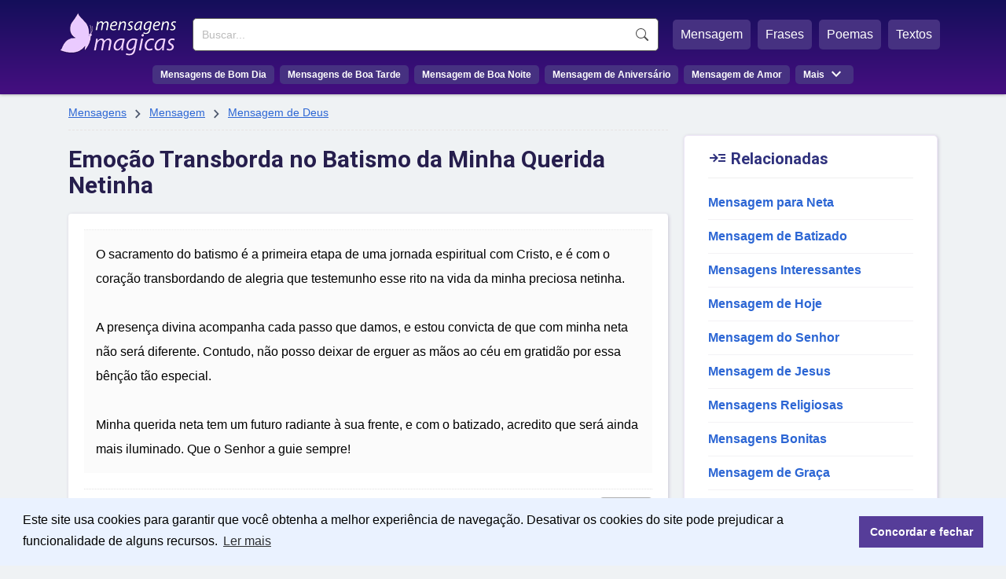

--- FILE ---
content_type: text/html; charset=UTF-8
request_url: https://www.mensagensmagicas.com.br/emocao-transborda-batismo-querida-netinha.html
body_size: 6312
content:
<!doctype html>
<html lang="pt-BR">
<head>
<meta charset="UTF-8" />
<link href="https://static.mensagensmagicas.com/assets/fa/css/fontawesome.min.css" rel="stylesheet" />
<link href="https://static.mensagensmagicas.com/assets/fa/css/brands.min.css" rel="stylesheet" />
<link href="https://static.mensagensmagicas.com/assets/fa/css/solid.min.css" rel="stylesheet" />
<link href="https://fonts.googleapis.com/css2?family=Material+Symbols+Outlined" rel="stylesheet" />
<link href="https://fonts.googleapis.com/css2?family=Roboto:wght@100;300;400;500;700;900&display=swap" rel="stylesheet">
<link rel="stylesheet" href="https://cdn.jsdelivr.net/npm/bootstrap@3.4.1/dist/css/bootstrap.min.css" integrity="sha384-HSMxcRTRxnN+Bdg0JdbxYKrThecOKuH5zCYotlSAcp1+c8xmyTe9GYg1l9a69psu" crossorigin="anonymous">
<link rel="stylesheet" href="https://static.mensagensmagicas.com/css/style.css" type="text/css" />
<link rel="preconnect" href="https://fonts.gstatic.com/" crossorigin="">
<link rel="preconnect" href="https://www.googletagmanager.com">
<link rel="preconnect" href="https://www.google-analytics.com">
<link rel="stylesheet" type="text/css" href="https://cdn.jsdelivr.net/npm/cookieconsent@3/build/cookieconsent.min.css" />
<script src="https://cdn.jsdelivr.net/npm/cookieconsent@3/build/cookieconsent.min.js" data-cfasync="false"></script>
<title>Emoção Transborda no Batismo da Minha Querida Netinha</title>
<meta name="description" content="O sacramento do batismo é a primeira etapa de uma jornada espiritual com Cristo, e é com o coração transbordando de alegria que testemunho esse...">
<link rel="canonical" href="https://www.mensagensmagicas.com.br/emocao-transborda-batismo-querida-netinha.html">
<meta property="og:title" content="Emoção Transborda no Batismo da Minha Querida Netinha" />
<meta property="og:type" content="website" />
<meta property="og:url" content="https://www.mensagensmagicas.com.br/emocao-transborda-batismo-querida-netinha.html" />
<meta property="og:image" content="https://static.mensagensmagicas.com/img/layout/mensagensmagicas.jpg" />
<meta property="og:site_name" content="Mensagens Mágicas" />
<meta property="og:description" content="O sacramento do batismo é a primeira etapa de uma jornada espiritual com Cristo, e é com o coração transbordando de alegria que testemunho esse rito na vida da minha preciosa netinha. A presença divina acompanha cada passo que damos,..." />
<meta property="og:locale" content="pt_BR" />
<meta property="fb:app_id" content="972687801044201">
<link rel="shortcut icon" href="/favicon.ico" type="image/x-icon">
<link rel="icon" href="/favicon.ico" type="image/x-icon">
<link rel="apple-touch-icon" sizes="180x180" href="/apple-touch-icon.png">
<link rel="icon" type="image/png" sizes="32x32" href="/favicon-32x32.png">
<link rel="icon" type="image/png" sizes="16x16" href="/favicon-16x16.png">
<link rel="manifest" href="/site.webmanifest">
<meta name="viewport" content="width=device-width, initial-scale=1.0">
<meta name="robots" content="index,follow">

<script async src="https://pagead2.googlesyndication.com/pagead/js/adsbygoogle.js?client=ca-pub-1419215931203698"
     crossorigin="anonymous"></script>
	 
<!--<script src="https://ajax.googleapis.com/ajax/libs/jquery/1.11.0/jquery.min.js"></script>-->
<!--<script src="https://kit.fontawesome.com/baca506055.js" crossorigin="anonymous"></script>-->


<script>
function openNav() {
	var sfield = document.getElementById("sfield");
	var fmenu = document.getElementById("featured_menu");
	var menu = document.getElementById("menu");
	var menumore = document.getElementsByClassName("menu-more")[0];
	var mmmitems = document.getElementsByClassName("mm-items")[0];
	
	var menuicon = document.getElementsByClassName('menu_icon')[0];

	
	if (menu.getBoundingClientRect().height > 0) {
		sfield.style.display ="";
		menu.style.display ="";
		fmenu.style.display ="";
		menuicon.innerHTML = '☰ MENU';
		
	} else {
		sfield.style.display ="inline-block";
		menu.style.display ="inline-block";
		fmenu.style.display ="inline-block";
		menuicon.innerHTML = 'X FECHAR';
		
	}
	
	/*sfield.setAttribute('id', 'sfield_mob');
	fmenu.setAttribute('id', 'featured_menu_mob');
	menu.setAttribute('id', 'menu_mob');
	menumore.setAttribute('class', 'menu-more-mob');
	mmmitems.setAttribute('class', 'mm-items-mob');*/

	/*sfield.style.display ="block";
	fmenu.style.display="block";
	menu.style.display="block";
	
	fmenu.('li').style.display = 'block';
	menu.querySelectorAll('li').style.display = 'block';*/
	
  //document.getElementById("mySidenav").style.width = "250px";
}

function closeNav() {
  document.getElementById("mySidenav").style.width = "0";
}
</script>
<!-- Google tag (gtag.js) --><script async src="https://www.googletagmanager.com/gtag/js?id=G-J823TJTD27"></script><script>window.dataLayer = window.dataLayer || []; function gtag(){dataLayer.push(arguments);} gtag('js', new Date()); gtag('config', 'G-J823TJTD27');</script>
</head>

<body>
<style>


@media only screen and (max-width: 1140px) {

/*	#featured_menu {
		width:100%;		
		display:none;
	}
	
	#sfield {
		width:100%;
		display:none;
	}

	#menu {
		width:100%;
		display:none;
	}
	.menu_icon {
		display: block;
		position: relative;
		font-size: 28px;
		cursor: pointer;
		color: #fff;
		float: right;
		top: 22px;
		
	}*/
	
	
}

</style>
<header id="top">
<div class="header-layer">
<div id="top-header">
	<span class="menu_icon" onclick="openNav()">☰ MENU</span>
	<div id="logo">
		<a href="/" title="Mensagens | Início" style="display:block"><div class="logo"></div></a>
	</div>
	<div id="menu-wrap">
		<div id="menu-wrap-in">
		<div id="sfield">
		<!--<input name="tcode" id="search_field" type="text" placeholder="Buscar mensagem...">-->
		<!--<button type="button" class="btn btn-link"><span class="glyphicon glyphicon-search"></span></button>-->
		<!--<input id="search_btn" value="Buscar" onclick="go();">-->
		<form action='https://www.mensagensmagicas.com.br/buscar/' method="get">
		<input type="search" name="q" placeholder="Buscar..." required>
		<input name="sf" value="head_search" type="hidden">
		<button type="submit">Buscar</button>
		</form>
		</div>
		<nav id="featured_menu"><ul><li><a href="/mensagem/">Mensagem</a></li> <li><a href="/frases/">Frases</a></li> <li><a href="/poemas/">Poemas</a></li> <li><a href="/textos/">Textos</a></li></ul></nav>
		<nav id="menu">
		<ul><li><a href="/bom-dia/">Mensagens de Bom Dia</a></li> 
		<li><a href="/boa-tarde/">Mensagens de Boa Tarde</a></li> 
		<li><a href="/boa-noite/">Mensagem de Boa Noite</a></li> 
		<li><a href="/aniversario/">Mensagem de Aniversário</a></li> 
		<li><a href="/amor/">Mensagem de Amor</a></li>
		<li class="menu-more"><span>Mais</span> <span class="menu-more-symbol material-symbols-outlined"></span>
		<ul class="mm-items">
		<li><a href="/amigos/">Mensagem para Amigos</a></li>
		<li><a href="/agradecimento/">Mensagem de Agradecimento</a></li>
		<li><a href="/reflexao/">Mensagem de Reflexão</a></li>
		<li><a href="/motivacao/">Mensagem de Motivação</a></li>
		<li><a href="/otimismo/">Mensagem de Otimismo</a></li>
		<li><a href="/carinho/">Mensagem de Carinho</a></li>
		</ul>
		</nav>
		</div>
	</div>
</div>


<div style="clear:both"></div>

</header>

<script>
function page_search() {
	var search_text = document.querySelector('#header_search').value;
	
	if (search_text !== '') {
		async function postData() {
			return new Promise(resolve => {
				var link = 'https://www.mensagensmagicas.com.br/search.php?r=header_search';
				var xhr = new XMLHttpRequest();         
				xhr.open('POST',link , true);
				xhr.setRequestHeader('Content-Type', 'application/json; charset=UTF-8');           
				var sir = setInterval(() => {             
					if (xhr.readyState === 4 && xhr.status === 200) {                 
						/*var res = JSON.parse(xhr.response);                 
						console.log(res);*/
						response = xhr.response;
						if (response != '') {
							clearInterval(sir);                     
							resolve(response);
							//getDivId.querySelector('#response').innerHTML = response;
						}             
					}           
				}, 100);                       
				xhr.send(JSON.stringify(search_text));     
			}); 
		} postData();
	}
}
</script><main>
	<article id="left_block">
		<header>
		<nav class="breadcrumbs" aria-label="Breadcrumb"><a href="/">Mensagens</a> <span class="menu-more-symbol material-symbols-outlined breadsymbol">&#xe5cc;</span> <a href=/mensagem/>Mensagem</a> <span class="menu-more-symbol material-symbols-outlined breadsymbol">&#xe5cc;</span> <a href=/deus/>Mensagem de Deus</a></nav><h1>Emoção Transborda no Batismo da Minha Querida Netinha</h1>
		</header>
		<section class="content">
		<div class="message" style="padding-top: 20px;">
		<div class="msg-content-wrap"><div id="msg-103413" style="border-top: none;" class="msg-content ct-128 pg-sing ps-main" data-url="https://www.mensagensmagicas.com.br/emocao-transborda-batismo-querida-netinha.html">O sacramento do batismo é a primeira etapa de uma jornada espiritual com Cristo, e é com o coração transbordando de alegria que testemunho esse rito na vida da minha preciosa netinha.<br><br>A presença divina acompanha cada passo que damos, e estou convicta de que com minha neta não será diferente. Contudo, não posso deixar de erguer as mãos ao céu em gratidão por essa bênção tão especial.<br><br>Minha querida neta tem um futuro radiante à sua frente, e com o batizado, acredito que será ainda mais iluminado. Que o Senhor a guie sempre!</div></div>		<div class="social"><div class="icons"><button title="Compartilhar | WhatsApp" class="social-btn fa-brands fa-square-whatsapp"></button><button title="Compartilhar | Facebook" class="social-btn fa-brands fa-square-facebook"></button><button title="Compartilhar | X/Twitter" class="social-btn fa-brands fa-square-x-twitter"></button><button title="Enviar por e-mail" class="social-btn fa-solid fa-square-envelope"></button></div><div class="copy-btn"><button title="Copiar Texto" id="bt-103413">copiar</button></div></div>
		</div>
		<p style="margin-top:30px;color: #261e4d;font-size: 10pt;border-bottom: 1px dotted #b7bec3;padding-bottom: 5px;display: block;">MENSAGENS RELACIONADAS</p><div class="message"><h2 class="msg-title"><a href="/alegria-avo-mensagem-coracao-netinha-querida.html">A Alegria de Ser Avó: Uma Mensagem de Coração para Minha Netinha Querida</a></h2><div class="msg-content-wrap"><div id="msg-103100" class="msg-content ct-128 pg-sing ps-main" data-url="https://www.mensagensmagicas.com.br/alegria-avo-mensagem-coracao-netinha-querida.html">Minha preciosa netinha, tua presença ilumina meus dias e traz sorrisos sem fim ao meu coração. Como avó, sinto-me abençoada e imensamente realizada por ter uma neta tão adorável e encantadora como você! <br><br>Saiba que estou aqui, hoje e sempre, pronta para te apoiar em qualquer desafio ou sonho. Não importa o que a vida traga, estarei contigo, minha querida! Encontre alegria nas pequenas coisas e aprenda a ver leveza nos momentos difíceis – talvez esse seja o caminho para uma vida feliz.<br><br>Com todo o amor que tenho, adoro-te infinitamente!<br>
Beijinhos estalados, minha bonequinha.</div></div><div class="social"><div class="icons"><button title="Compartilhar | WhatsApp" class="social-btn fa-brands fa-square-whatsapp"></button><button title="Compartilhar | Facebook" class="social-btn fa-brands fa-square-facebook"></button><button title="Compartilhar | X/Twitter" class="social-btn fa-brands fa-square-x-twitter"></button><button title="Enviar por e-mail" class="social-btn fa-solid fa-square-envelope"></button></div><div class="copy-btn"><button title="Copiar Texto" id="bt-103100">copiar</button></div></div></div><div class="message"><h2 class="msg-title"><a href="/bencao-matinal-avo-querida-netinha.html">A Bênção Matinal de uma Avó para sua Querida Netinha</a></h2><div class="msg-content-wrap"><div id="msg-103763" class="msg-content ct-128 pg-sing ps-main" data-url="https://www.mensagensmagicas.com.br/bencao-matinal-avo-querida-netinha.html">Querida, despertei hoje com você em meus pensamentos, elevando preces para que o divino guie cada um de seus passos. Tenha certeza, meu único desejo é ver sua alegria transbordar.<br><br>Continue sendo exatamente quem você deseja, minha netinha amada, contanto que isso te traga felicidade. Anseio pelo seu sorriso radiante a cada amanhecer e rezo para que esteja sempre em um caminho abençoado.<br><br>Meu amor por você é infinito!</div></div><div class="social"><div class="icons"><button title="Compartilhar | WhatsApp" class="social-btn fa-brands fa-square-whatsapp"></button><button title="Compartilhar | Facebook" class="social-btn fa-brands fa-square-facebook"></button><button title="Compartilhar | X/Twitter" class="social-btn fa-brands fa-square-x-twitter"></button><button title="Enviar por e-mail" class="social-btn fa-solid fa-square-envelope"></button></div><div class="copy-btn"><button title="Copiar Texto" id="bt-103763">copiar</button></div></div></div><div class="message"><h2 class="msg-title"><a href="/amor-inefavel-por-netinha.html">Amor Inefável por Minha Netinha</a></h2><div class="msg-content-wrap"><div id="msg-110138" class="msg-content ct-242 pg-sing ps-main" data-url="https://www.mensagensmagicas.com.br/amor-inefavel-por-netinha.html">Palavras jamais poderão traduzir a avalanche de sentimentos que me invadiu ao ver seu rosto angelical pela primeira vez, querida netinha! <br><br>Somente dentro de mim moram essas emoções inefáveis e um amor que transcende a existência, mais vasto que os mares. Sua chegada renovou minha alma, espalhando uma alegria imensurável entre nós que te adoramos. <br><br>Meu maior anseio é acompanhar cada passo do teu desenvolvimento, e testemunhar-te florescer em uma mulher de força, beleza e valentia. Que a felicidade seja tua companheira constante!</div></div><div class="social"><div class="icons"><button title="Compartilhar | WhatsApp" class="social-btn fa-brands fa-square-whatsapp"></button><button title="Compartilhar | Facebook" class="social-btn fa-brands fa-square-facebook"></button><button title="Compartilhar | X/Twitter" class="social-btn fa-brands fa-square-x-twitter"></button><button title="Enviar por e-mail" class="social-btn fa-solid fa-square-envelope"></button></div><div class="copy-btn"><button title="Copiar Texto" id="bt-110138">copiar</button></div></div></div><div class="message"><h2 class="msg-title"><a href="/batismo-iluminado-celebracao-fe-amor.html">Um Batismo Iluminado: A Celebração da Fé e do Amor</a></h2><div class="msg-content-wrap"><div id="msg-103405" class="msg-content ct-128 pg-sing ps-main" data-url="https://www.mensagensmagicas.com.br/batismo-iluminado-celebracao-fe-amor.html">Hoje é um dia radiante, repleto de graças divinas! Celebramos o batismo do meu sobrinho, e meu coração transborda de alegria ao testemunhar esse momento tão significativo em sua jornada.<br><br>Que a trilha da sua vida seja sempre iluminada pela fé e pelo amor em Deus, pois é na Sua infinita generosidade que encontramos a verdadeira força para vencer.<br><br>Neste dia especial, mais uma alma se aproxima do Senhor e de todas as maravilhas que Ele reserva para quem O ama de coração. Que as bênçãos deste batizado sejam tão abundantes quanto a felicidade que sinto ao ver meu sobrinho querido sendo batizado.</div></div><div class="social"><div class="icons"><button title="Compartilhar | WhatsApp" class="social-btn fa-brands fa-square-whatsapp"></button><button title="Compartilhar | Facebook" class="social-btn fa-brands fa-square-facebook"></button><button title="Compartilhar | X/Twitter" class="social-btn fa-brands fa-square-x-twitter"></button><button title="Enviar por e-mail" class="social-btn fa-solid fa-square-envelope"></button></div><div class="copy-btn"><button title="Copiar Texto" id="bt-103405">copiar</button></div></div></div><div class="message"><h2 class="msg-title"><a href="/batismo-inicio-graca-divina.html">Batismo: O Início da Graça Divina</a></h2><div class="msg-content-wrap"><div id="msg-103024" class="msg-content ct-128 pg-sing ps-main" data-url="https://www.mensagensmagicas.com.br/batismo-inicio-graca-divina.html">Cada graça divina se inicia com o batismo, esse ato sublime que nos une mais a Deus.</div></div><div class="social"><div class="icons"><button title="Compartilhar | WhatsApp" class="social-btn fa-brands fa-square-whatsapp"></button><button title="Compartilhar | Facebook" class="social-btn fa-brands fa-square-facebook"></button><button title="Compartilhar | X/Twitter" class="social-btn fa-brands fa-square-x-twitter"></button><button title="Enviar por e-mail" class="social-btn fa-solid fa-square-envelope"></button></div><div class="copy-btn"><button title="Copiar Texto" id="bt-103024">copiar</button></div></div></div>		</section>
	</article>

	<section id="sidewid">
	
	<div class="popcats"><p><span style="top:5px;" class="popicon material-symbols-outlined">&#xef6d;</span> Relacionadas</p>
		<hr style="margin-top:0">
		<ul><li><a href="/mensagem-neta/">Mensagem para Neta</a></li><li><a href="/mensagem-batizado/">Mensagem de Batizado</a></li><li><a href="/interessantes/">Mensagens Interessantes</a></li><li><a href="/mensagem-hoje/">Mensagem de Hoje</a></li><li><a href="/mensagem-senhor/">Mensagem do Senhor</a></li><li><a href="/mensagem-jesus/">Mensagem de Jesus</a></li><li><a href="/religiosas/">Mensagens Religiosas</a></li><li><a href="/bonitas/">Mensagens Bonitas</a></li><li><a href="/mensagem-graca/">Mensagem de Graça</a></li><li><a href="/deus/">Mensagem de Deus</a></li><li><a href="/evangelicas-amor/">Mensagens Evangélicas para o meu Amor</a></li><li><a href="/mensagem-reflexao-sobre-vida/">Mensagem de Reflexão Sobre a Vida</a></li><li><a href="/mensagem-agradecimento-deus/">Mensagem de Agradecimento a Deus</a></li><li><a href="/mensagem-sentimentos/">Mensagem de Sentimentos</a></li><li><a href="/mensagem-sobre-vida/">Mensagem Sobre a Vida</a></li>
		</ul>
		</div>		
	</section>
	
</main>
<script>
let socialBtns = document.querySelectorAll(".social button");
let optsArr = {};
optsArr[0] = {};
socialBtns.forEach(function(btn) {
	btn.addEventListener("click", function() {
		classEl = this.className;
		
		message = this.closest('.message');
		console.log(message);
		messageCt = message.querySelector('.msg-content');
		dataUrl = messageCt.getAttribute('data-url');
		dataRefId = messageCt.id;
		dataRefCl = messageCt.className;
		dataRefClSp = dataRefCl.split(' ');
		dataRefCt = dataRefClSp[1];
		dataPg = dataRefClSp[2];
		dataPs = dataRefClSp[3];

		if (classEl.indexOf('social-btn') != -1) {
			action = 'share';
			dataTitle = '';
			dataTxt = '';
						
			if (typeof message.querySelectorAll('.msg-title')[0] !== 'undefined') {
				dataTitle = message.querySelectorAll('.msg-title')[0].innerText;
			} else {
				dataTitle = document.querySelector('h1').innerText;				
			}
			if (typeof message.querySelectorAll('.msg-content')[0] !== 'undefined') {
				dataTxt = message.querySelectorAll('.msg-content')[0].innerHTML;
				dataTxt = dataTxt.replace(/(<br>)/g, '%0D%0A');
			}
			//dataId = this.closest('div.message').querySelector('.msg-content').getAttribute('data-url');
			//dataUrl = this.closest('div.message').querySelector('.msg-content').getAttribute('data-url');

			if (classEl.indexOf('whatsapp') != -1) {
				window.open('https://api.whatsapp.com/send?text='+dataUrl);
			}
			if (classEl.indexOf('facebook') != -1) {
				window.open('https://www.facebook.com/sharer/sharer.php?u='+dataUrl);
			}
			if (classEl.indexOf('twitter') != -1) {
				
				dataTxtShort = dataTxt.slice(0, 150) + ' (...)';

				window.open('https://twitter.com/intent/tweet?url='+dataUrl+'&text='+dataTxtShort);
			}
			if (classEl.indexOf('envelope') != -1) {
				window.open('mailto:?subject='+dataTitle+'&body='+dataTxt +'%0D%0A%0D%0A'+ dataUrl+'%0D%0A%0D%0A');
			}
		} else if (classEl.indexOf('copytxt') != 1) {
			action = 'copy';
			var id = this.id;
			//console.log(id);
			//var msgid = 'msg-' + id;
			var r = document.createRange();
			r.selectNode(document.getElementById(dataRefId));
			window.getSelection().removeAllRanges();
			window.getSelection().addRange(r);
			try {
				document.execCommand('copy');
				window.getSelection().removeAllRanges();
				//console.log('Copied: ' + r);
				btn = document.getElementById(id);
				btn.setAttribute('class','copied');
				btn.innerText = 'copiado!';
				
			} catch (err) {
				btn.innerText = 'erro!';
				//console.log('Unable to copy!');
			}

			setTimeout (function(){
				document.querySelectorAll('.copied').forEach(element => {
					element.innerText = 'copiar';
					element.removeAttribute('class');
				});
			}, 5000);
		}
		
		if (typeof action !== 'undefined') {
			//ctId = document.querySelector('.content').id;
			optsArr[0]['source'] = 'social';
			optsArr[0]['act'] = action;
			optsArr[0]['ms'] = parseInt(dataRefId.replace('msg-',''));
			optsArr[0]['ct'] = parseInt(dataRefCt.replace('ct-',''));
			optsArr[0]['pg'] = dataPg;
			optsArr[0]['ps'] = dataPs;

			return new Promise(resolve => {
				var link = 'https://www.mensagensmagicas.com.br/getdata.php';
				var xhr = new XMLHttpRequest();
				xhr.open('POST', link, true);
				xhr.setRequestHeader('Content-Type', 'application/json; charset=UTF-8');
				xhr.send(JSON.stringify(optsArr));
			});
			
		}
		
	});
});

</script>
		
<script type="module">
(async () => {
	if ('loading' in HTMLImageElement.prototype) {
		const images = document.querySelectorAll('img[loading="lazy"]');
		images.forEach(img => {
		img.src = img.dataset.src;
		});
	} else {
		const lazySizesCdn = await import('https://cdnjs.cloudflare.com/ajax/libs/lazysizes/5.3.2/lazysizes.min.js');
		lazySizes.init();	
	}
})();

window.cookieconsent.initialise({
  "palette": {
    "popup": {
      "background": "#eaf2ff",
      "text": "#000000"
    },
    "button": {
      "background": "#563d99",
      "text": "#ffffff"
    }
  },
  "content": {
    "message": "Este site usa cookies para garantir que você obtenha a melhor experiência de navegação. Desativar os cookies do site pode prejudicar a funcionalidade de alguns recursos.",
    "dismiss": "Concordar e fechar",
    "link": "Ler mais",
    "href": "https://www.mensagensmagicas.com.br/politica-de-privacidade/"
  }
});
</script>
<footer id="main_footer"><div class="general_footer"><div class="footer_align"><nav class="fixed_footer_links"><ul><li><a href="https://www.mensagensmagicas.com.br/politica-de-privacidade/">Política de Privacidade</a></li><li><a href="https://www.mensagensmagicas.com.br/sobre/">Sobre Mensagens Mágicas</a></li></ul></nav><div class="copyright">© 2022 | mensagensmagicas.com.br</div></div></div></footer>


</body>
</html>


--- FILE ---
content_type: text/html; charset=utf-8
request_url: https://www.google.com/recaptcha/api2/aframe
body_size: 268
content:
<!DOCTYPE HTML><html><head><meta http-equiv="content-type" content="text/html; charset=UTF-8"></head><body><script nonce="0i12UFr4EL6pWDrw_VkO9g">/** Anti-fraud and anti-abuse applications only. See google.com/recaptcha */ try{var clients={'sodar':'https://pagead2.googlesyndication.com/pagead/sodar?'};window.addEventListener("message",function(a){try{if(a.source===window.parent){var b=JSON.parse(a.data);var c=clients[b['id']];if(c){var d=document.createElement('img');d.src=c+b['params']+'&rc='+(localStorage.getItem("rc::a")?sessionStorage.getItem("rc::b"):"");window.document.body.appendChild(d);sessionStorage.setItem("rc::e",parseInt(sessionStorage.getItem("rc::e")||0)+1);localStorage.setItem("rc::h",'1768825798491');}}}catch(b){}});window.parent.postMessage("_grecaptcha_ready", "*");}catch(b){}</script></body></html>